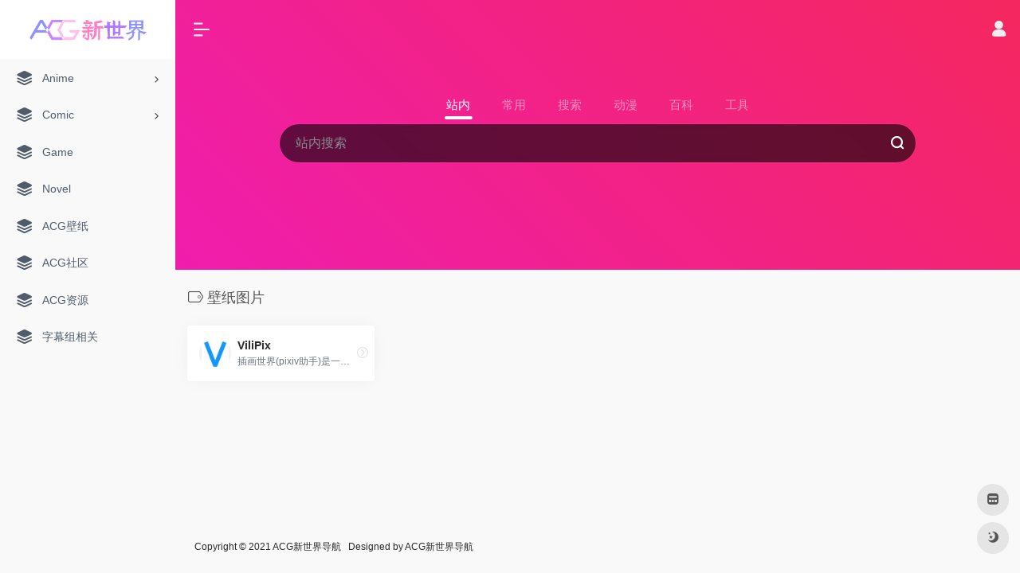

--- FILE ---
content_type: text/html; charset=UTF-8
request_url: https://dh.acgnew.net/sitetag/%E5%A3%81%E7%BA%B8%E5%9B%BE%E7%89%87
body_size: 6508
content:
<!DOCTYPE html>
<html lang="zh-CN" class="io-grey-mode">
<head> 
<meta charset="UTF-8">
<meta name="renderer" content="webkit"/>
<meta name="force-rendering" content="webkit"/>
<meta http-equiv="X-UA-Compatible" content="IE=edge, chrome=1">
<meta name="viewport" content="width=device-width, initial-scale=1.0, minimum-scale=1.0, maximum-scale=1.0, user-scalable=no">
<title>壁纸图片 - ACG新世界导航</title>
<meta name="theme-color" content="#f9f9f9" />
<meta name="keywords" content="壁纸图片,ACG新世界导航" />
<meta name="description" content="ACG新世界导航" />
<meta property="og:type" content="article">
<meta property="og:url" content="https://dh.acgnew.net/sitetag/%e5%a3%81%e7%ba%b8%e5%9b%be%e7%89%87"/> 
<meta property="og:title" content="壁纸图片 - ACG新世界导航">
<meta property="og:description" content="ACG新世界导航">
<meta property="og:image" content="https://dh.acgnew.net/wp-content/uploads/2021/10/ACG文字_111_00000.png">
<meta property="og:site_name" content="ACG新世界导航">
<link rel="shortcut icon" href="https://dh.acgnew.net/wp-content/uploads/2021/10/大A_00000.png">
<link rel="apple-touch-icon" href="https://dh.acgnew.net/wp-content/uploads/2021/10/大A_00000.png">
<!--[if IE]><script src="https://dh.acgnew.net/wp-content/themes/onenav/js/html5.min.js"></script><![endif]-->
<meta name='robots' content='max-image-preview:large' />
<link rel='dns-prefetch' href='//cdn.staticfile.org' />
<link rel='stylesheet' id='smartideo_css-css'  href='https://dh.acgnew.net/wp-content/plugins/smartideo/static/smartideo.css?ver=2.7.0' type='text/css' media='screen' />
<link rel='stylesheet' id='iconfont-css'  href='https://dh.acgnew.net/wp-content/themes/onenav/css/iconfont.css?ver=3.1829' type='text/css' media='all' />
<link rel='stylesheet' id='font-awesome-css'  href='//cdn.staticfile.org/font-awesome/5.15.4/css/all.min.css?ver=3.1829' type='text/css' media='all' />
<link rel='stylesheet' id='font-awesome4-css'  href='//cdn.staticfile.org/font-awesome/5.15.4/css/v4-shims.min.css?ver=3.1829' type='text/css' media='all' />
<link rel='stylesheet' id='bootstrap-css'  href='https://dh.acgnew.net/wp-content/themes/onenav/css/bootstrap.min.css?ver=3.1829' type='text/css' media='all' />
<link rel='stylesheet' id='style-css'  href='https://dh.acgnew.net/wp-content/themes/onenav/css/style.min.css?ver=3.1829' type='text/css' media='all' />
<script type='text/javascript' src='https://dh.acgnew.net/wp-content/themes/onenav/js/jquery.min.js?ver=3.1829' id='jquery-js'></script>
<script type='text/javascript' id='jquery-js-after'>
/* <![CDATA[ */ 
        function loadFunc(func) {var oldOnload = window.onload;if(typeof window.onload != "function"){window.onload = func;}else{window.onload = function(){oldOnload();func();}}} 
        /* ]]> */
</script>
<style>/**必应网址提交检测开始**/
<meta name="msvalidate.01" content="B9A66205C9EBF904D785F24F35317113" />
/**必应网址提交检测结束**/
/**屏蔽请联系管理员！**/
.reg-error {
  display: none !important;
}
/**屏蔽请联系管理员！**/.customize-width{max-width:1900px}.sidebar-nav{width:220px}@media (min-width: 768px){.main-content{margin-left:220px;}.main-content .page-header{left:220px;}}</style><!-- 自定义代码 -->
<!-- end 自定义代码 -->
</head> 
<body class="archive tax-sitetag term-170 sidebar_no">
        <div id="sidebar" class="sticky sidebar-nav fade">
            <div class="modal-dialog h-100  sidebar-nav-inner">
                <div class="sidebar-logo border-bottom border-color">
                    <!-- logo -->
                    <div class="logo overflow-hidden">
                                                <a href="https://dh.acgnew.net" class="logo-expanded">
                            <img src="https://dh.acgnew.net/wp-content/uploads/2021/10/ACG文字_111_00000.png" height="40" class="logo-light" alt="ACG新世界导航">
                            <img src="https://dh.acgnew.net/wp-content/uploads/2021/10/ACG文字_111_00000.png" height="40" class="logo-dark d-none" alt="ACG新世界导航">
                        </a>
                        <a href="https://dh.acgnew.net" class="logo-collapsed">
                            <img src="https://dh.acgnew.net/wp-content/uploads/2021/10/大A_00000.png" height="40" class="logo-light" alt="ACG新世界导航">
                            <img src="https://dh.acgnew.net/wp-content/uploads/2021/10/大A_00000.png" height="40" class="logo-dark d-none" alt="ACG新世界导航">
                        </a>
                    </div>
                    <!-- logo end -->
                </div>
                <div class="sidebar-menu flex-fill">
                    <div class="sidebar-scroll" >
                        <div class="sidebar-menu-inner">
                            <ul>
                                                                        <li class="sidebar-item">
                                                                                        <a href="https://dh.acgnew.net/#term-5" class="" data-change="https://dh.acgnew.net/#term-5">
                                                <i class="iconfont icon-category icon-fw icon-lg"></i>
                                                <span>Anime</span>
                                            </a>
                                            <i class="iconfont icon-arrow-r-m sidebar-more text-sm"></i>
                                            <ul >
                                             
                                                <li>
                                                    <a href="https://dh.acgnew.net/#term-35" class=""><span>弹幕Anime</span></a>
                                                </li>
                                             
                                                <li>
                                                    <a href="https://dh.acgnew.net/#term-36" class=""><span>在线Anime</span></a>
                                                </li>
                                             
                                                <li>
                                                    <a href="https://dh.acgnew.net/#term-289" class=""><span>动漫APP</span></a>
                                                </li>
                                                                                        </ul>
                                        </li>
                                                                        <li class="sidebar-item">
                                                                                        <a href="https://dh.acgnew.net/#term-6" class="" data-change="https://dh.acgnew.net/#term-6">
                                                <i class="iconfont icon-category icon-fw icon-lg"></i>
                                                <span>Comic</span>
                                            </a>
                                            <i class="iconfont icon-arrow-r-m sidebar-more text-sm"></i>
                                            <ul >
                                             
                                                <li>
                                                    <a href="https://dh.acgnew.net/#term-145" class=""><span>在线漫画</span></a>
                                                </li>
                                             
                                                <li>
                                                    <a href="https://dh.acgnew.net/#term-146" class=""><span>无翻译漫画</span></a>
                                                </li>
                                                                                        </ul>
                                        </li>
                                                                        <li class="sidebar-item">
                                            <a href="https://dh.acgnew.net/#term-7" class="">
                                                <i class="iconfont icon-category icon-fw icon-lg"></i>
                                                <span>Game</span>
                                            </a>
                                        </li> 
                                                                            <li class="sidebar-item">
                                            <a href="https://dh.acgnew.net/#term-8" class="">
                                                <i class="iconfont icon-category icon-fw icon-lg"></i>
                                                <span>Novel</span>
                                            </a>
                                        </li> 
                                                                            <li class="sidebar-item">
                                            <a href="https://dh.acgnew.net/#term-37" class="">
                                                <i class="iconfont icon-category icon-fw icon-lg"></i>
                                                <span>ACG壁纸</span>
                                            </a>
                                        </li> 
                                                                            <li class="sidebar-item">
                                            <a href="https://dh.acgnew.net/#term-10" class="">
                                                <i class="iconfont icon-category icon-fw icon-lg"></i>
                                                <span>ACG社区</span>
                                            </a>
                                        </li> 
                                                                            <li class="sidebar-item">
                                            <a href="https://dh.acgnew.net/#term-9" class="">
                                                <i class="iconfont icon-category icon-fw icon-lg"></i>
                                                <span>ACG资源</span>
                                            </a>
                                        </li> 
                                                                            <li class="sidebar-item">
                                            <a href="https://dh.acgnew.net/#term-11" class="">
                                                <i class="iconfont icon-category icon-fw icon-lg"></i>
                                                <span>字幕组相关</span>
                                            </a>
                                        </li> 
                                     
                            </ul>
                        </div>
                    </div>
                </div>
                <div class="border-top py-2 border-color">
                    <div class="flex-bottom">
                        <ul> 
                             
                        </ul>
                    </div>
                </div>
            </div>
        </div>
        <div class="main-content flex-fill">    <div class="big-header-banner header-nav">
        <div id="header" class="page-header sticky">
            <div class="navbar navbar-expand-md">
                <div class="container-fluid p-0 position-relative">
                    <div class="position-absolute w-100 text-center">
                        <a href="https://dh.acgnew.net" class="navbar-brand d-md-none m-0" title="ACG新世界导航">
                            <img src="https://dh.acgnew.net/wp-content/uploads/2021/10/ACG文字_111_00000.png" class="logo-light" alt="ACG新世界导航" height="30">
                            <img src="https://dh.acgnew.net/wp-content/uploads/2021/10/ACG文字_111_00000.png" class="logo-dark d-none" alt="ACG新世界导航" height="30">
                        </a>
                    </div>
                    <div class="nav-item d-md-none mobile-menu py-2 position-relative"><a href="javascript:" id="sidebar-switch" data-toggle="modal" data-target="#sidebar"><i class="iconfont icon-classification icon-lg"></i></a></div>                    <div class="collapse navbar-collapse order-2 order-md-1">
                        <div class="header-mini-btn">
                            <label>
                                <input id="mini-button" type="checkbox" checked="checked">
                                <svg viewBox="0 0 100 100" xmlns="http://www.w3.org/2000/svg"> 
                                    <path class="line--1" d="M0 40h62c18 0 18-20-17 5L31 55"></path>
                                    <path class="line--2" d="M0 50h80"></path>
                                    <path class="line--3" d="M0 60h62c18 0 18 20-17-5L31 45"></path>
                                </svg>
                            </label>
                        
                        </div>
                                                <ul class="navbar-nav navbar-top site-menu mr-4">
                             
                        </ul>
                    </div>
                    <ul class="nav navbar-menu text-xs order-1 order-md-2 position-relative">
                                                                            <li class="nav-login ml-3 ml-md-4">
                                <a href="https://dh.acgnew.net/wp-login.php" title="登录"><i class="iconfont icon-user icon-lg"></i></a>
                            </li>
                                                                                            </ul>
                </div>
            </div>
        </div>
        <div class="placeholder"></div>
            </div>
<div class="header-big  css-color mb-4" style="background-image: linear-gradient(45deg, #ff3a2b 0%, #ed17de 50%, #f4275e 100%);"> 
<div class="s-search">
<div id="search" class="s-search mx-auto">
        <div id="search-list-menu" class="">
        <div class="s-type text-center overflow-x-auto">
            <div class="s-type-list big">
                <div class="anchor" style="position: absolute; left: 50%; opacity: 0;"></div>
                <label for="type-big-zhannei" class="active" data-id="group-z"><span>站内</span></label><label for="type-baidu"  data-id="group-a"><span>常用</span></label><label for="type-baidu1"  data-id="group-b"><span>搜索</span></label><label for="type-dm"  data-id="group-dm"><span>动漫</span></label><label for="type-baike"  data-id="group-bk"><span>百科</span></label><label for="type-gongju"  data-id="group-gongju"><span>工具</span></label>            </div>
        </div>
    </div>
    <form action="https://dh.acgnew.net?s=" method="get" target="_blank" class="super-search-fm">
        <input type="text" id="search-text" class="form-control smart-tips search-key" zhannei="" placeholder="输入关键字搜索" style="outline:0" autocomplete="off">
        <button type="submit"><i class="iconfont icon-search"></i></button>
    </form> 
    <div id="search-list" class="hide-type-list">
                    <div class="search-group justify-content-center group-z s-current">
                <ul class="search-type">
                    <li ><input checked="checked" hidden="" type="radio" name="type" id="type-big-zhannei" value="https://dh.acgnew.net/?post_type=sites&amp;s=" data-placeholder="站内搜索"></li>
                                    </ul>
            </div>
                    <div class="search-group justify-content-center group-a "><ul class="search-type"><li><input hidden type="radio" name="type" id="type-baidu" value="https://www.baidu.com/s?wd=%s%" data-placeholder="百度一下"><label for="type-baidu"><span class="text-muted">百度</span></label></li><li><input hidden type="radio" name="type" id="type-bing" value="https://cn.bing.com/search?q=%s%" data-placeholder="微软Bing搜索"><label for="type-bing"><span class="text-muted">Bing</span></label></li><li><input hidden type="radio" name="type" id="type-google" value="https://www.google.com/search?q=%s%" data-placeholder="谷歌两下"><label for="type-google"><span class="text-muted">Google</span></label></li><li><input hidden type="radio" name="type" id="type-zhannei" value="https://dh.acgnew.net/?post_type=sites&amp;s=%s%" data-placeholder="站内搜索"><label for="type-zhannei"><span class="text-muted">站内</span></label></li></ul></div><div class="search-group justify-content-center group-b "><ul class="search-type"><li><input hidden type="radio" name="type" id="type-baidu1" value="https://www.baidu.com/s?wd=%s%" data-placeholder="百度一下"><label for="type-baidu1"><span class="text-muted">百度</span></label></li><li><input hidden type="radio" name="type" id="type-google1" value="https://www.google.com/search?q=%s%" data-placeholder="谷歌两下"><label for="type-google1"><span class="text-muted">Google</span></label></li><li><input hidden type="radio" name="type" id="type-360" value="https://www.so.com/s?q=%s%" data-placeholder="360好搜"><label for="type-360"><span class="text-muted">360</span></label></li><li><input hidden type="radio" name="type" id="type-sogo" value="https://www.sogou.com/web?query=%s%" data-placeholder="搜狗搜索"><label for="type-sogo"><span class="text-muted">搜狗</span></label></li><li><input hidden type="radio" name="type" id="type-bing1" value="https://cn.bing.com/search?q=%s%" data-placeholder="微软Bing搜索"><label for="type-bing1"><span class="text-muted">Bing</span></label></li><li><input hidden type="radio" name="type" id="type-sm" value="https://yz.m.sm.cn/s?q=%s%" data-placeholder="UC移动端搜索"><label for="type-sm"><span class="text-muted">神马</span></label></li></ul></div><div class="search-group justify-content-center group-dm "><ul class="search-type"><li><input hidden type="radio" name="type" id="type-dm" value="https://search.bilibili.com/all?keyword=" data-placeholder="哔哩哔哩搜索"><label for="type-dm"><span class="text-muted">哔哩哔哩</span></label></li><li><input hidden type="radio" name="type" id="type-acfun" value="https://www.acfun.cn/search?keyword=" data-placeholder="AcFun搜索"><label for="type-acfun"><span class="text-muted">AcFun</span></label></li></ul></div><div class="search-group justify-content-center group-bk "><ul class="search-type"><li><input hidden type="radio" name="type" id="type-baike" value="https://baike.baidu.com/search/none?word=" data-placeholder="百度百科搜索"><label for="type-baike"><span class="text-muted">百度百科</span></label></li><li><input hidden type="radio" name="type" id="type-mnbk" value="https://zh.moegirl.org.cn/index.php?search=" data-placeholder="萌娘百科搜索"><label for="type-mnbk"><span class="text-muted">萌娘百科</span></label></li><li><input hidden type="radio" name="type" id="type-thb" value="https://thwiki.cc/index.php?search=" data-placeholder="THB-东方WIKI"><label for="type-thb"><span class="text-muted">东方百科</span></label></li></ul></div><div class="search-group justify-content-center group-gongju "><ul class="search-type"><li><input hidden type="radio" name="type" id="type-gongju" value="https://www.douban.com/search?q=" data-placeholder="豆瓣搜索"><label for="type-gongju"><span class="text-muted">豆瓣</span></label></li></ul></div>    </div>
    <div class="card search-smart-tips" style="display: none">
        <ul></ul>
    </div>
</div>
</div>
</div>      <div id="content" class="container container-lg">
        <div class="content-wrap">
            <div class="content-layout">
                <h4 class="text-gray text-lg mb-4">
                    <i class="site-tag iconfont icon-tag icon-lg mr-1" id="壁纸图片"></i>壁纸图片                </h4>
                <div class="row">  
                                                <div class="url-card  col-sm-6 col-md-4 col-xl-3 ">
                            
        <div class="url-body default">    
            <a href="https://dh.acgnew.net/sites/121.html" target="_blank"  data-id="121" data-url="https://vilipix.com" class="card no-c  mb-4 site-121" data-toggle="tooltip" data-placement="bottom"  title="https://vilipix.com/">
                <div class="card-body url-content d-flex align-items-center"> 
                                        <div class="url-img rounded-circle mr-2 d-flex align-items-center justify-content-center">
                        <img class=" lazy unfancybox" src="https://dh.acgnew.net/wp-content/themes/onenav/images/favicon.png" data-src="https://dh.acgnew.net/wp-content/uploads/2022/01/logo.png"  height="auto"  alt="ViliPix"> 
                    </div>
                                        <div class="url-info flex-fill">
                        <div class="text-sm overflowClip_1">
                        <strong>ViliPix</strong>
                        </div>
                        <p class="overflowClip_1 m-0 text-muted text-xs">插画世界(pixiv助手)是一个分享由p站(pixiv)的插画图片、游戏原画等作品，并提供自由交流的平台，网站以用户投稿的原创插画、图像为中心，辅以标签、书签、排行榜、特辑等功能形成具有其特色的图片社交网络</p>
                    </div>
                </div> 
            </a> 
                        <a href="https://vilipix.com/" target="_blank" rel="external nofollow noopener" title="直达" class="togo text-center text-muted is-views" data-id="121" data-toggle="tooltip" data-placement="right"><i class="iconfont icon-goto"></i></a>
                    </div>
                            </div>
                                        </div>  
                <div class="posts-nav mb-4">
                                    </div>
            </div> 
        </div>
            </div>
 
<div class="main-footer footer-stick p-4 footer-type-def">

    <div class="footer-inner ">
        <div class="footer-text ">
                        <div class="footer-copyright text-xs">
            Copyright © 2021 ACG新世界导航   Designed by <a href="http://dh.acgnew.net">ACG新世界导航</a>&nbsp;&nbsp;<script>
var _hmt = _hmt || [];
(function() {
  var hm = document.createElement("script");
  hm.src = "https://hm.baidu.com/hm.js?4cbaab312de9f4493ed52a2ab3ca2585";
  var s = document.getElementsByTagName("script")[0]; 
  s.parentNode.insertBefore(hm, s);
})();
</script>
            </div>
        </div>
    </div>
</div>
</div><!-- main-content end -->

<footer>
    <div id="footer-tools" class="d-flex flex-column">
        <a href="javascript:" id="go-to-up" class="btn rounded-circle go-up m-1" rel="go-top">
            <i class="iconfont icon-to-up"></i>
        </a>
                                                <a href="https://dh.acgnew.net/bookmark/" class="btn rounded-circle m-1" data-toggle="tooltip" data-placement="left" title="mini 书签">
            <i class="iconfont icon-minipanel"></i>
        </a>
                        <a href="javascript:" id="switch-mode" class="btn rounded-circle switch-dark-mode m-1" data-toggle="tooltip" data-placement="left" title="夜间模式">
            <i class="mode-ico iconfont icon-light"></i>
        </a>
            </div>
</footer>
<script type='text/javascript' src='https://dh.acgnew.net/wp-content/plugins/smartideo/static/smartideo.js?ver=2.7.0' id='smartideo_js-js'></script>
<script type='text/javascript' src='https://dh.acgnew.net/wp-content/themes/onenav/js/popper.min.js?ver=3.1829' id='popper-js'></script>
<script type='text/javascript' src='https://dh.acgnew.net/wp-content/themes/onenav/js/bootstrap.min.js?ver=3.1829' id='bootstrap-js'></script>
<script type='text/javascript' src='https://dh.acgnew.net/wp-content/themes/onenav/js/theia-sticky-sidebar.js?ver=3.1829' id='sidebar-js'></script>
<script type='text/javascript' src='https://dh.acgnew.net/wp-content/themes/onenav/js/lazyload.min.js?ver=3.1829' id='lazyload-js'></script>
<script type='text/javascript' id='appjs-js-extra'>
/* <![CDATA[ */
var theme = {"ajaxurl":"https:\/\/dh.acgnew.net\/wp-admin\/admin-ajax.php","addico":"https:\/\/dh.acgnew.net\/wp-content\/themes\/onenav\/images\/add.png","order":"asc","formpostion":"top","defaultclass":"io-grey-mode","isCustomize":"1","icourl":"https:\/\/api.iowen.cn\/favicon\/","icopng":".png","urlformat":"1","customizemax":"10","newWindow":"1","lazyload":"1","minNav":"0","loading":"0","hotWords":"baidu","classColumns":" col-2a col-sm-2a col-md-2a col-lg-3a col-xl-5a col-xxl-6a ","apikey":"TWpBeU1USTJNemd4TWpZM0d6RS9oYlROc1RYSndlRWRMWXpZM1FrVk9SRWhCVDJGa1F6RnVhbVIzVVZkMg==","isHome":"","version":"3.1829"};
var localize = {"liked":"\u60a8\u5df2\u7ecf\u8d5e\u8fc7\u4e86!","like":"\u8c22\u8c22\u70b9\u8d5e!","networkerror":"\u7f51\u7edc\u9519\u8bef --.","selectCategory":"\u4e3a\u4ec0\u4e48\u4e0d\u9009\u5206\u7c7b\u3002","addSuccess":"\u6dfb\u52a0\u6210\u529f\u3002","timeout":"\u8bbf\u95ee\u8d85\u65f6\uff0c\u8bf7\u518d\u8bd5\u8bd5\uff0c\u6216\u8005\u624b\u52a8\u586b\u5199\u3002","lightMode":"\u65e5\u95f4\u6a21\u5f0f","nightMode":"\u591c\u95f4\u6a21\u5f0f","editBtn":"\u7f16\u8f91","okBtn":"\u786e\u5b9a","urlExist":"\u8be5\u7f51\u5740\u5df2\u7ecf\u5b58\u5728\u4e86 --.","cancelBtn":"\u53d6\u6d88","successAlert":"\u6210\u529f","infoAlert":"\u4fe1\u606f","warningAlert":"\u8b66\u544a","errorAlert":"\u9519\u8bef","extractionCode":"\u7f51\u76d8\u63d0\u53d6\u7801\u5df2\u590d\u5236\uff0c\u70b9\u201c\u786e\u5b9a\u201d\u8fdb\u5165\u4e0b\u8f7d\u9875\u9762\u3002"};
/* ]]> */
</script>
<script type='text/javascript' src='https://dh.acgnew.net/wp-content/themes/onenav/js/app.min.js?ver=3.1829' id='appjs-js'></script>
<script type='text/javascript' id='appjs-js-after'>
/* <![CDATA[ */ 
    $(document).ready(function(){if($("#search-text")[0]){$("#search-text").focus();}});
    /* ]]> */
</script>
<script type='text/javascript' src='https://dh.acgnew.net/wp-includes/js/wp-embed.min.js?ver=5.8.11' id='wp-embed-js'></script>
    <script type="text/javascript">
        console.log("数据库查询：47次 | 页面生成耗时：0.092437s");
    </script>
 
<!-- 自定义代码 -->
<!-- end 自定义代码 -->
</body>
</html>